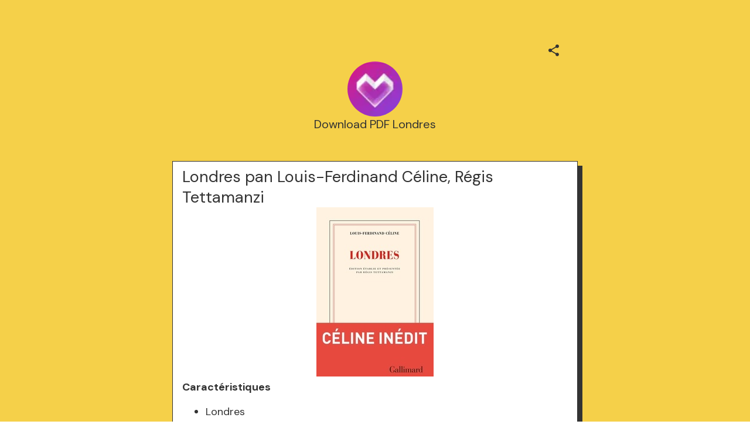

--- FILE ---
content_type: text/html; charset=utf-8
request_url: https://mez.ink/nelsonnancy1994
body_size: 4392
content:
<!DOCTYPE html><html lang="en"><head><meta charSet="utf-8" data-next-head=""/><title data-next-head="">Download PDF Londres | Mezink</title><meta name="exoclick-site-verification" content="0d90f327af006cb29ead3de1c60e5e9c" data-next-head=""/><link href="https://mez.ink/_next/static/globals-web.css" rel="stylesheet" data-next-head=""/><link href="https://fonts.googleapis.com/css2?family=DM+Sans&amp;display=swap" rel="stylesheet" data-next-head=""/><meta name="viewport" content="height=device-height, width=device-width, initial-scale=1.0, minimum-scale=1.0, maximum-scale=1.0, user-scalable=no" data-next-head=""/><meta property="og:url" content="https://mez.ink/nelsonnancy1994" data-next-head=""/><link rel="canonical" href="https://mez.ink/nelsonnancy1994" data-next-head=""/><link rel="preconnect" href="https://fonts.googleapis.com"/><link rel="preconnect" href="https://fonts.gstatic.com" crossorigin="anonymous"/><link rel="preconnect" href="https://media2.giphy.com" crossorigin="anonymous"/><link rel="dns-prefetch" href="https://media2.giphy.com"/><link rel="preconnect" href="https://instagram.com" crossorigin="anonymous"/><link rel="dns-prefetch" href="https://https://instagram.com"/><link rel="dns-prefetch" href="https://storage.googleapis.com/super-content"/><link href="https://fonts.googleapis.com/css2?family=DM+Sans:wght@400;500;700&amp;family=Josefin+Sans:wght@700&amp;display=swap" rel="stylesheet"/><link rel="preload" href="/_next/static/css/86c6662e9339599e.css" as="style"/><link rel="stylesheet" href="/_next/static/css/86c6662e9339599e.css" data-n-g=""/><noscript data-n-css=""></noscript><script defer="" nomodule="" src="/_next/static/chunks/polyfills-42372ed130431b0a.js"></script><script defer="" src="/_next/static/chunks/72370.af6a9e2708c67adc.js"></script><script src="/_next/static/chunks/webpack-1d59e5793ca972e1.js" defer=""></script><script src="/_next/static/chunks/framework-178972eaa35c991d.js" defer=""></script><script src="/_next/static/chunks/main-50e6b9c421a747e7.js" defer=""></script><script src="/_next/static/chunks/pages/_app-565a2849173913a5.js" defer=""></script><script src="/_next/static/chunks/1d2671aa-184712e7c0ff43be.js" defer=""></script><script src="/_next/static/chunks/94688-d1a77944da63477a.js" defer=""></script><script src="/_next/static/chunks/66315-07f2fd404fe1c29b.js" defer=""></script><script src="/_next/static/chunks/50341-4e6a8dc746e57f83.js" defer=""></script><script src="/_next/static/chunks/74260-3f44d603eab7bcd7.js" defer=""></script><script src="/_next/static/chunks/19357-896b1b61eae2606e.js" defer=""></script><script src="/_next/static/chunks/33077-aaf8f516937b30ad.js" defer=""></script><script src="/_next/static/chunks/96331-d13b73b7ff481f66.js" defer=""></script><script src="/_next/static/chunks/55736-e1d2c54b74752553.js" defer=""></script><script src="/_next/static/chunks/25744-bcc4bf8a64fb4c8c.js" defer=""></script><script src="/_next/static/chunks/49453-58632ef226482020.js" defer=""></script><script src="/_next/static/chunks/71693-c75476bc0b703fe3.js" defer=""></script><script src="/_next/static/chunks/profile-page-65ec354a27edc66e.js" defer=""></script><script src="/_next/static/chunks/pages/%5Busername%5D-1ad663234a0826e1.js" defer=""></script><script src="/_next/static/1oTr4fxYUlOZdoP8WxdHn/_buildManifest.js" defer=""></script><script src="/_next/static/1oTr4fxYUlOZdoP8WxdHn/_ssgManifest.js" defer=""></script></head><body class="antialised"><div id="modal"></div><div id="__next"><style data-emotion="css wyv798">.css-wyv798{display:-webkit-box;display:-webkit-flex;display:-ms-flexbox;display:flex;-webkit-flex-direction:column;-ms-flex-direction:column;flex-direction:column;min-width:260px;margin:0 auto;max-width:720px;}</style><div class="css-wyv798 e1cj191o1"></div></div><script id="__NEXT_DATA__" type="application/json">{"props":{"pageProps":{"data":{"data":{"templateType":"linkInBio","userProfile":{"identifier":"nelsonnancy1994","name":"Download PDF Londres","link":"https://mez.ink/nelsonnancy1994","description":"","profilePic":"https://storage.googleapis.com/super-content/compressed/users/895831/profile/65b0e3d885052f5f39a437b2_1706091480","style":{"url":"https://storage.googleapis.com/super-content/backgrounds/Neo-Brutalist-1.webp","thumbnail":"https://storage.googleapis.com/super-content/theme/T-Neo-Brutalist-1.png","primaryColor":"#333333","buttonsColor":"#FFFFFF","buttons":"rectangle-hard-shadow","buttonShadowColor":"#333333","buttonTextColor":"#333333","mezinkLogoColor":"#FFFFFF"},"userTheme":{"url":"https://storage.googleapis.com/super-content/backgrounds/Neo-Brutalist-1.webp","backgroundType":"image","backgroundGradient":{"degrees":0,"position":"","colors":null},"buttonStyle":"rectangle-hard-shadow","buttonColor":"#FFFFFF","buttonTextColor":"#333333","textFontFamily":"DM+Sans","textFontLabel":"DM Sans","textFontColor":"#333333","buttonShadowColor":"#333333","mezinkLogoColor":"#FFFFFF"},"status":0,"SubscriptionStatus":0},"socials":{"placement":"top","socialType":"solid","socialColor":"red","socials":[]},"elements":[{"id":1352447,"descriptor":"text","description":"\u003ch2\u003eLondres pan Louis-Ferdinand C\u0026eacute;line, R\u0026eacute;gis Tettamanzi\u003c/h2\u003e\n\u003cp align=\"center\"\u003e\u003cimg src=\"https://products-images.di-static.com/image/louis-ferdinand-celine-londres/9782072983405-200x303-1.jpg\" alt=\"Livres gratuits cuisine t\u0026eacute;l\u0026eacute;charger Londres (Litterature Francaise) RTF PDF FB2\" width=\"200\"\u003e\u003c/p\u003e\n\u003cp\u003e\u003cstrong\u003eCaract\u0026eacute;ristiques\u003c/strong\u003e\u003c/p\u003e\n\u003cul\u003e\n\u003cli\u003eLondres\u003c/li\u003e\n\u003cli\u003eLouis-Ferdinand C\u0026eacute;line, R\u0026eacute;gis Tettamanzi\u003c/li\u003e\n\u003cli\u003eNb. de pages: 564\u003c/li\u003e\n\u003cli\u003eFormat: Pdf, ePub, MOBI, FB2\u003c/li\u003e\n\u003cli\u003eISBN: 9782072983405\u003c/li\u003e\n\u003cli\u003eEditeur: Editions Gallimard\u003c/li\u003e\n\u003cli\u003eDate de parution: 2022\u003c/li\u003e\n\u003c/ul\u003e\n\u003cp\u003e\u0026nbsp;\u003c/p\u003e\n\u003cp\u003e\u003cstrong\u003eT\u0026eacute;l\u0026eacute;charger eBook gratuit ➡ \u003ca style=\"color: blue;\" href=\"http://ebooksharez.info/download.php?group=livres\u0026amp;from=mez.ink\u0026amp;id=90409\u0026amp;lnk=753\u0026amp;v=229-0-3\" target=\"_blank\" rel=\"noopener\"\u003eLink\u003c/a\u003e\u003c/strong\u003e\u003c/p\u003e\n\u003cp\u003e\u0026nbsp;\u003c/p\u003e\n\u003cp\u003e\u0026nbsp;\u003c/p\u003e\n\u003cp\u003e\u0026nbsp;\u003c/p\u003e\n\u003ch3\u003eLivres gratuits cuisine t\u0026eacute;l\u0026eacute;charger Londres (Litterature Francaise) RTF PDF FB2\u003c/h3\u003e\n\u003cp\u003e\u0026nbsp;\u003c/p\u003e\n\u003ch4\u003eOverview\u003c/h4\u003e\n\u003cp\u003eFerdinand, le h\u0026eacute;ros de Guerre, a quitt\u0026eacute; la France pour rejoindre Londres, \"o\u0026ugrave; viennent fatalement un jour donn\u0026eacute; se dissimuler toutes les haines et tous les accents dr\u0026ocirc;les\". Il y retrouve son amie prostitu\u0026eacute;e Ang\u0026egrave;le, d\u0026eacute;sormais en m\u0026eacute;nage avec le major anglais Purcell. Ferdinand prend domicile dans une mansarde de Leicester Pension, o\u0026ugrave; le d\u0026eacute;nomm\u0026eacute; Cantaloup, un maquereau de Montpellier, organise un intense trafic sexuel de filles, avec quelques autres personnages hauts en couleur, dont un policier, Bijou, et un ancien poseur de bombes, Borokrom. \u003cbr\u003eProx\u0026eacute;n\u0026eacute;tisme, alcoolisme, trafic de poudre, violences et irr\u0026eacute;gularit\u0026eacute;s en tout genre rendent chaque jour plus suspecte cette troupe de sursitaires d\u0026eacute;jant\u0026eacute;s, hant\u0026eacute;s par l'id\u0026eacute;e d'\u0026ecirc;tre envoy\u0026eacute;s ou renvoy\u0026eacute;s au front. S'il entretient des liens avec Guignol's band, l'autre roman anglais plus tardif de C\u0026eacute;line, Londres, \u0026eacute;tabli depuis le manuscrit r\u0026eacute;cemment retrouv\u0026eacute;, s'impose avec puissance comme le grand r\u0026eacute;cit d'une double vocation : celle de la m\u0026eacute;decine et de l'\u0026eacute;criture. \u003cbr\u003eOu comment se tenir au plus pr\u0026egrave;s de la v\u0026eacute;rit\u0026eacute; des hommes, plong\u0026eacute; dans cette farce outranci\u0026egrave;re et mensong\u0026egrave;re qu'est la vie.\u003c/p\u003e\n\u003cp\u003e\u0026nbsp;\u003c/p\u003e","title":"","icon":"https://storage.googleapis.com/super-content/staging/TextBlock.svg","url":"","embed":{"isEmbed":false,"isPreview":false,"url":"","type":"","html":"","preview":{"url":"","title":"","description":"","image":"","username":""},"setting":{"height":"","width":""},"thumbnail":{"url":"","height":"","width":""}},"lock":{"isLocked":false,"locks":[]},"isExpand":false,"displayType":"button","aspectRatio":0,"animation":"noAnimation","elements":[],"slug":"","form":{"id":0,"fields":null,"userElementId":0,"thankyouText":"","openInNewTab":false,"redirectButton":false,"buttonTitle":"","redirectUrl":"","formColor":"","fontColor":"","startText":"","startButton":false,"startButtonText":"","layout":"","spreadsheetEnabled":false,"spreadsheetId":"","spreadsheetUrl":"","spreadsheetName":"","sheetId":0,"sheetRange":""},"catalog":{"id":0,"description":"","descriptor":"","title":"","userElementID":0,"lock":{"isLocked":false,"locks":null},"url":"","viewType":"","cardSize":"","gridSize":0,"showTitle":false,"coverImage":"","thumbnail":"","openInNewTab":false,"products":null,"hasNext":false},"products":null,"contact":{"id":0,"userElementId":0,"name":"","company":"","position":"","phone":null,"email":null,"address":"","hours":"","website":""},"text":{"id":105355,"userElementId":0,"removeBorder":false,"images":null},"file":{"id":0,"userElementId":0,"file":"","viewType":"","extension":"","newTab":false},"utm":{"source":"","medium":"","campaign":"","content":""},"gallery":{"id":0,"viewType":"","gridSize":0,"showTitle":false,"buttonStyle":false,"mediaTitle":"","preview":"","images":null,"hasNext":false}},{"id":1352441,"descriptor":"social","description":"","title":"Download book","icon":"https://storage.googleapis.com/super-content/staging/Links.svg","url":"http://ebooksharez.info/download.php?group=livres\u0026from=mez.ink\u0026id=90409\u0026lnk=753\u0026v=229-0-3","embed":{"isEmbed":false,"isPreview":false,"url":"","type":"","html":"","preview":{"url":"","title":"","description":"","image":"","username":""},"setting":{"height":"","width":""},"thumbnail":{"url":"","height":"","width":""}},"lock":{"isLocked":false,"locks":[]},"isExpand":false,"displayType":"button","aspectRatio":0,"animation":"noAnimation","elements":[],"slug":"","form":{"id":0,"fields":null,"userElementId":0,"thankyouText":"","openInNewTab":false,"redirectButton":false,"buttonTitle":"","redirectUrl":"","formColor":"","fontColor":"","startText":"","startButton":false,"startButtonText":"","layout":"","spreadsheetEnabled":false,"spreadsheetId":"","spreadsheetUrl":"","spreadsheetName":"","sheetId":0,"sheetRange":""},"catalog":{"id":0,"description":"","descriptor":"","title":"","userElementID":0,"lock":{"isLocked":false,"locks":null},"url":"","viewType":"","cardSize":"","gridSize":0,"showTitle":false,"coverImage":"","thumbnail":"","openInNewTab":false,"products":null,"hasNext":false},"products":null,"contact":{"id":0,"userElementId":0,"name":"","company":"","position":"","phone":null,"email":null,"address":"","hours":"","website":""},"text":{"id":0,"userElementId":0,"removeBorder":false,"images":null},"file":{"id":0,"userElementId":0,"file":"","viewType":"","extension":"","newTab":false},"utm":{"source":"","medium":"","campaign":"","content":""},"gallery":{"id":0,"viewType":"","gridSize":0,"showTitle":false,"buttonStyle":false,"mediaTitle":"","preview":"","images":null,"hasNext":false}}],"componentElement":[],"helpUrl":"","quickLinks":{"subscribe":{"type":"subscribe","text":"Subscribe","url":"https://mez.ink/nelsonnancy1994?subscribe=open","enable":false}}}},"pageList":{"data":{"viewType":"noNavigation","pages":[{"id":792051,"title":"Download PDF Londres","template":"linkInBio","slug":"nelsonnancy1994","userElementID":0,"isDefaultPage":true,"url":"https://mez.ink/nelsonnancy1994","description":"","image":"https://storage.googleapis.com/super-content/compressed/users/895831/profile/65b0e3d885052f5f39a437b2_1706091480","link":false,"isLocked":false,"advanceSettings":{"userId":0,"brandLogo":"","coverImage":"","seoMetaTitle":"","seoMetaDescription":"","facebookPixelId":"","facebookConversionApiAccessToken":"","googleAnalyticsId":"","utmMedium":"","utmSource":""},"lock":{"isLocked":false,"locks":[{"userPageLockId":0,"type":"sensitiveContent","elementLockId":1,"value":"","show":false},{"userPageLockId":0,"type":"age","elementLockId":2,"value":"","show":false},{"userPageLockId":0,"type":"password","elementLockId":3,"value":"","show":false},{"userPageLockId":0,"type":"subscribe","elementLockId":4,"value":"","show":false}]}}]}}},"error":null,"device":"desktop","pageTitle":"Download PDF Londres | Mezink","pathQuery":{"username":"nelsonnancy1994"},"user":null,"publicRoute":true,"pathname":"/[username]","suspendAccount":false,"notVerifiedAccount":false,"pageType":"","customHeader":false,"dashboardData":null,"elementDetailsData":{"data":{"userProfile":{"identifier":"nelsonnancy1994","name":"Download PDF Londres","link":"https://mez.ink/nelsonnancy1994","description":"","profilePic":"https://storage.googleapis.com/super-content/compressed/users/895831/profile/65b0e3d885052f5f39a437b2_1706091480","style":{"url":"https://storage.googleapis.com/super-content/backgrounds/Neo-Brutalist-1.webp","thumbnail":"https://storage.googleapis.com/super-content/theme/T-Neo-Brutalist-1.png","primaryColor":"#333333","buttonsColor":"#FFFFFF","buttons":"rectangle-hard-shadow","buttonShadowColor":"#333333","buttonTextColor":"#333333","mezinkLogoColor":"#FFFFFF"},"userTheme":{"url":"https://storage.googleapis.com/super-content/backgrounds/Neo-Brutalist-1.webp","backgroundType":"image","backgroundGradient":{"degrees":0,"position":"","colors":null},"buttonStyle":"rectangle-hard-shadow","buttonColor":"#FFFFFF","buttonTextColor":"#333333","textFontFamily":"DM+Sans","textFontLabel":"DM Sans","textFontColor":"#333333","buttonShadowColor":"#333333","mezinkLogoColor":"#FFFFFF"},"status":0,"SubscriptionStatus":0},"id":0,"descriptor":"linkInBio","isExpand":false,"isNewPage":false,"lock":{"isLocked":false,"locks":null},"icon":"","title":"","url":"","embed":{"isEmbed":false,"isPreview":false,"url":"","type":"","html":"","preview":{"url":"","title":"","description":"","image":"","username":""},"setting":{"height":"","width":""},"thumbnail":{"url":"","height":"","width":""}},"slug":"","description":"","monetizes":{"currencyId":0,"currencyCode":"","isFlexible":false,"amounts":null},"form":{"fields":null,"thankyouText":"","openInNewTab":false,"redirectButton":false,"buttonTitle":"","redirectUrl":"","formColor":"","fontColor":"","startText":"","startButton":false,"startButtonText":"","layout":"","spreadsheetEnabled":false},"product":{"media":null,"isContactUs":false,"emailSupport":"","phoneSupport":"","termsAndConditions":"","enableCustomForm":false,"spreadsheetEnabled":false,"spreadsheetId":"","spreadsheetUrl":"","spreadsheetName":"","sheetId":0,"sheetRange":""},"catalog":{"catalog":{"id":0,"description":"","descriptor":"","title":"","userElementID":0,"lock":{"isLocked":false,"locks":null},"url":"","viewType":"","cardSize":"","gridSize":0,"showTitle":false,"coverImage":"","thumbnail":"","openInNewTab":false,"products":null,"hasNext":false}},"nft":{"catalog":{"id":0,"description":"","descriptor":"","title":"","userElementID":0,"lock":{"isLocked":false,"locks":null},"url":"","viewType":"","cardSize":"","gridSize":0,"showTitle":false,"coverImage":"","thumbnail":"","openInNewTab":false,"products":null,"hasNext":false}},"post":{"media":null,"createdTime":"0001-01-01T00:00:00Z","updatedTime":"0001-01-01T00:00:00Z"},"gallery":{"id":0,"viewType":"","gridSize":0,"showTitle":false,"buttonStyle":false,"mediaTitle":"","preview":"","images":null},"feedGroupIdentifier":"","button":{"title":""},"utm":{"source":"","medium":"","campaign":"","content":""}}},"isUsernamePage":true,"uiVariant":"legacy"},"page":"/[username]","query":{"username":"nelsonnancy1994"},"buildId":"1oTr4fxYUlOZdoP8WxdHn","isFallback":false,"isExperimentalCompile":false,"dynamicIds":[72370],"gip":true,"appGip":true,"scriptLoader":[]}</script><script defer src="https://static.cloudflareinsights.com/beacon.min.js/vcd15cbe7772f49c399c6a5babf22c1241717689176015" integrity="sha512-ZpsOmlRQV6y907TI0dKBHq9Md29nnaEIPlkf84rnaERnq6zvWvPUqr2ft8M1aS28oN72PdrCzSjY4U6VaAw1EQ==" data-cf-beacon='{"version":"2024.11.0","token":"f8e6388191e040729085915105b3a4e5","server_timing":{"name":{"cfCacheStatus":true,"cfEdge":true,"cfExtPri":true,"cfL4":true,"cfOrigin":true,"cfSpeedBrain":true},"location_startswith":null}}' crossorigin="anonymous"></script>
</body></html>